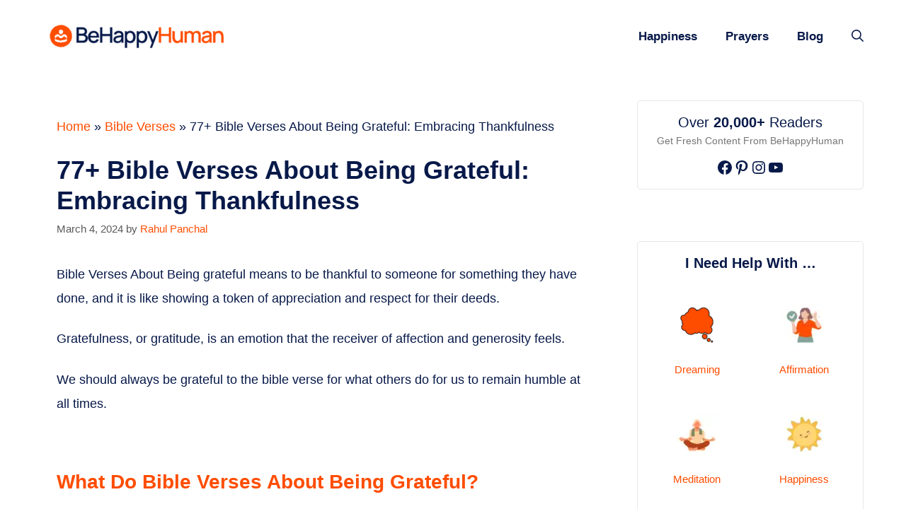

--- FILE ---
content_type: text/html; charset=utf-8
request_url: https://scripts.mediavine.com/creativeBlocks
body_size: 259
content:
{"7916366":true,"7916375":true,"7916407":true,"7916408":true,"7988411":true,"8028125":true,"8106424":true,"8106425":true,"8137760":true,"8164115":true,"8166493":true,"8166498":true,"8172862":true,"8172863":true,"8172864":true,"8172865":true,"8172867":true,"8172868":true,"37956876":true,"700238095":true,"2046:21965_751350178":true,"2662_193864_7916413":true,"2662_193864_T24659489":true,"2662_193864_T24659560":true,"2662_193864_T25561415":true,"2662_193864_T25635202":true,"2662_193864_T26024475":true,"2662_193864_T26097593":true,"2662_193864_T26247933":true,"2662_193864_T26327519":true,"2662_193864_T26327526":true,"2662_193864_T26327564":true,"2662_193864_T26327669":true,"2974:8172862":true,"2974:8172863":true,"4771_148133_1610185652":true,"560_74_18258576":true,"560_74_18258582":true,"560_74_18258658":true,"581089799440425833":true,"583589289973473728":true,"97_8137760":true}